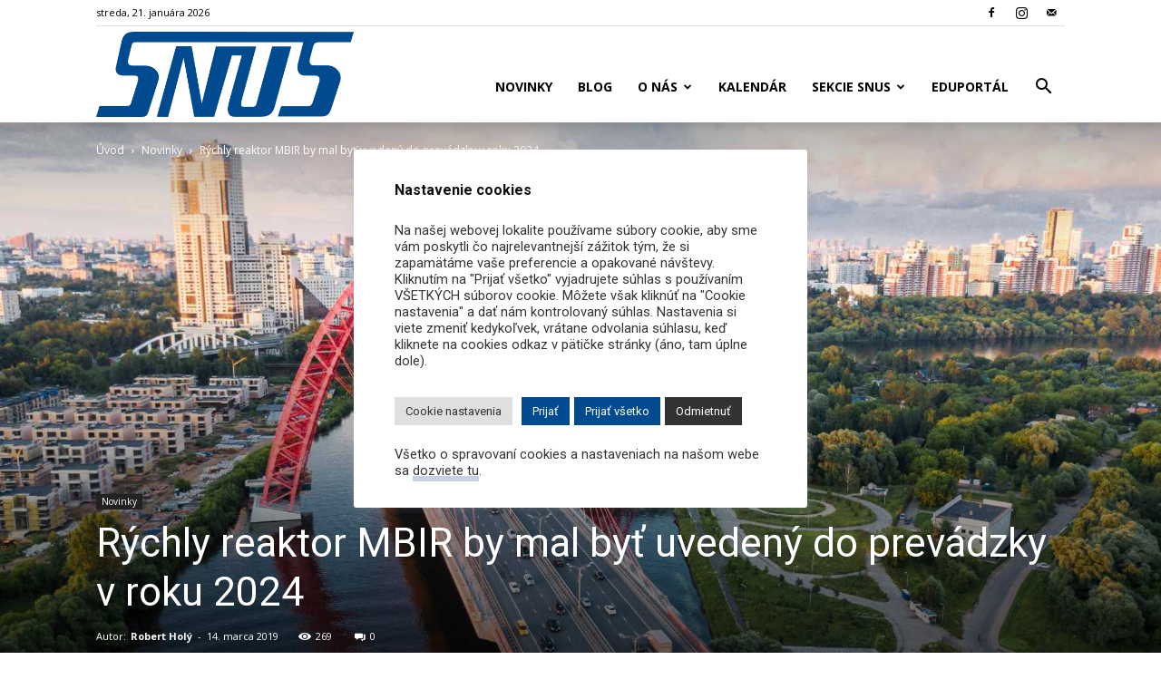

--- FILE ---
content_type: text/html; charset=UTF-8
request_url: https://www.nuclear.sk/wp-admin/admin-ajax.php?td_theme_name=Newspaper&v=12.7
body_size: -229
content:
{"3988":269}